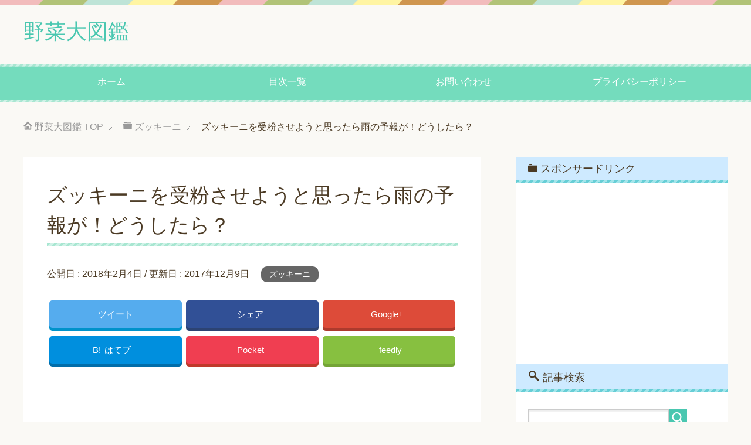

--- FILE ---
content_type: text/html; charset=UTF-8
request_url: https://vegetables01.xyz/archives/3197
body_size: 14153
content:
<!DOCTYPE html>
<html lang="ja" class="col2">
<head prefix="og: http://ogp.me/ns# fb: http://ogp.me/ns/fb#">

<title>ズッキーニを受粉させようと思ったら雨の予報が！どうしたら？ | 野菜大図鑑</title>
<meta charset="UTF-8">
<meta http-equiv="X-UA-Compatible" content="IE=edge">
<meta name="viewport" content="width=device-width, initial-scale=1.0">
<meta name="keywords" content="トマト,ピーマン,野菜,栄養,保存,効果,種類,ズッキーニ,保存,冷蔵,花,花びら,雄花,雨水,雨除け">
<meta name="description" content="明日ズッキーニを受粉させようと思ったのに、雨の予報が出ていたとします。 ズッキーニの受粉は、午前中が良かったと・・・">
<link rel="canonical" href="https://vegetables01.xyz/archives/3197" />

<!-- All in One SEO Pack 2.3.9.2 by Michael Torbert of Semper Fi Web Design[114,158] -->
<meta name="description"  content="明日ズッキーニを受粉させようと思ったのに、雨の予報が出ていたとします。ズッキーニの受粉は、午前中が良かったと聞いたことがあります。これでは花粉が雨で流れ出てしまいます！一体どうしたらよいのでしょうか？雨の対策について、調べてまとめてみました。" />

<link rel="canonical" href="https://vegetables01.xyz/archives/3197" />
<!-- /all in one seo pack -->
<link rel='dns-prefetch' href='//s.w.org' />
<link rel="alternate" type="application/rss+xml" title="野菜大図鑑 &raquo; フィード" href="https://vegetables01.xyz/feed" />
<link rel="alternate" type="application/rss+xml" title="野菜大図鑑 &raquo; コメントフィード" href="https://vegetables01.xyz/comments/feed" />
<link rel="alternate" type="application/rss+xml" title="野菜大図鑑 &raquo; ズッキーニを受粉させようと思ったら雨の予報が！どうしたら？ のコメントのフィード" href="https://vegetables01.xyz/archives/3197/feed" />
		<script type="text/javascript">
			window._wpemojiSettings = {"baseUrl":"https:\/\/s.w.org\/images\/core\/emoji\/11\/72x72\/","ext":".png","svgUrl":"https:\/\/s.w.org\/images\/core\/emoji\/11\/svg\/","svgExt":".svg","source":{"concatemoji":"https:\/\/vegetables01.xyz\/wp-includes\/js\/wp-emoji-release.min.js?ver=4.9.26"}};
			!function(e,a,t){var n,r,o,i=a.createElement("canvas"),p=i.getContext&&i.getContext("2d");function s(e,t){var a=String.fromCharCode;p.clearRect(0,0,i.width,i.height),p.fillText(a.apply(this,e),0,0);e=i.toDataURL();return p.clearRect(0,0,i.width,i.height),p.fillText(a.apply(this,t),0,0),e===i.toDataURL()}function c(e){var t=a.createElement("script");t.src=e,t.defer=t.type="text/javascript",a.getElementsByTagName("head")[0].appendChild(t)}for(o=Array("flag","emoji"),t.supports={everything:!0,everythingExceptFlag:!0},r=0;r<o.length;r++)t.supports[o[r]]=function(e){if(!p||!p.fillText)return!1;switch(p.textBaseline="top",p.font="600 32px Arial",e){case"flag":return s([55356,56826,55356,56819],[55356,56826,8203,55356,56819])?!1:!s([55356,57332,56128,56423,56128,56418,56128,56421,56128,56430,56128,56423,56128,56447],[55356,57332,8203,56128,56423,8203,56128,56418,8203,56128,56421,8203,56128,56430,8203,56128,56423,8203,56128,56447]);case"emoji":return!s([55358,56760,9792,65039],[55358,56760,8203,9792,65039])}return!1}(o[r]),t.supports.everything=t.supports.everything&&t.supports[o[r]],"flag"!==o[r]&&(t.supports.everythingExceptFlag=t.supports.everythingExceptFlag&&t.supports[o[r]]);t.supports.everythingExceptFlag=t.supports.everythingExceptFlag&&!t.supports.flag,t.DOMReady=!1,t.readyCallback=function(){t.DOMReady=!0},t.supports.everything||(n=function(){t.readyCallback()},a.addEventListener?(a.addEventListener("DOMContentLoaded",n,!1),e.addEventListener("load",n,!1)):(e.attachEvent("onload",n),a.attachEvent("onreadystatechange",function(){"complete"===a.readyState&&t.readyCallback()})),(n=t.source||{}).concatemoji?c(n.concatemoji):n.wpemoji&&n.twemoji&&(c(n.twemoji),c(n.wpemoji)))}(window,document,window._wpemojiSettings);
		</script>
		<style type="text/css">
img.wp-smiley,
img.emoji {
	display: inline !important;
	border: none !important;
	box-shadow: none !important;
	height: 1em !important;
	width: 1em !important;
	margin: 0 .07em !important;
	vertical-align: -0.1em !important;
	background: none !important;
	padding: 0 !important;
}
</style>
<link rel='stylesheet' id='contact-form-7-css'  href='https://vegetables01.xyz/wp-content/plugins/contact-form-7/includes/css/styles.css?ver=4.5.1' type='text/css' media='all' />
<link rel='stylesheet' id='toc-screen-css'  href='https://vegetables01.xyz/wp-content/plugins/table-of-contents-plus/screen.min.css?ver=1509' type='text/css' media='all' />
<link rel='stylesheet' id='keni_base-css'  href='https://vegetables01.xyz/wp-content/themes/keni70_wp_pretty_green_201610051330/base.css?ver=4.9.26' type='text/css' media='all' />
<link rel='stylesheet' id='keni_rwd-css'  href='https://vegetables01.xyz/wp-content/themes/keni70_wp_pretty_green_201610051330/rwd.css?ver=4.9.26' type='text/css' media='all' />
<link rel='stylesheet' id='sccss_style-css'  href='https://vegetables01.xyz/?sccss=1&#038;ver=4.9.26' type='text/css' media='all' />
<script type='text/javascript' src='https://vegetables01.xyz/wp-includes/js/jquery/jquery.js?ver=1.12.4'></script>
<script type='text/javascript' src='https://vegetables01.xyz/wp-includes/js/jquery/jquery-migrate.min.js?ver=1.4.1'></script>
<link rel='https://api.w.org/' href='https://vegetables01.xyz/wp-json/' />
<link rel="EditURI" type="application/rsd+xml" title="RSD" href="https://vegetables01.xyz/xmlrpc.php?rsd" />
<link rel="wlwmanifest" type="application/wlwmanifest+xml" href="https://vegetables01.xyz/wp-includes/wlwmanifest.xml" /> 
<meta name="generator" content="WordPress 4.9.26" />
<link rel='shortlink' href='https://vegetables01.xyz/?p=3197' />
<link rel="alternate" type="application/json+oembed" href="https://vegetables01.xyz/wp-json/oembed/1.0/embed?url=https%3A%2F%2Fvegetables01.xyz%2Farchives%2F3197" />
<link rel="alternate" type="text/xml+oembed" href="https://vegetables01.xyz/wp-json/oembed/1.0/embed?url=https%3A%2F%2Fvegetables01.xyz%2Farchives%2F3197&#038;format=xml" />
<script type="text/javascript">
	window._wp_rp_static_base_url = 'https://wprp.zemanta.com/static/';
	window._wp_rp_wp_ajax_url = "https://vegetables01.xyz/wp-admin/admin-ajax.php";
	window._wp_rp_plugin_version = '3.6.1';
	window._wp_rp_post_id = '3197';
	window._wp_rp_num_rel_posts = '12';
	window._wp_rp_thumbnails = true;
	window._wp_rp_post_title = '%E3%82%BA%E3%83%83%E3%82%AD%E3%83%BC%E3%83%8B%E3%82%92%E5%8F%97%E7%B2%89%E3%81%95%E3%81%9B%E3%82%88%E3%81%86%E3%81%A8%E6%80%9D%E3%81%A3%E3%81%9F%E3%82%89%E9%9B%A8%E3%81%AE%E4%BA%88%E5%A0%B1%E3%81%8C%EF%BC%81%E3%81%A9%E3%81%86%E3%81%97%E3%81%9F%E3%82%89%EF%BC%9F';
	window._wp_rp_post_tags = ['%E4%BF%9D%E5%AD%98', '%E9%9B%A8%E6%B0%B4', '%E8%8A%B1%E3%81%B3%E3%82%89', '%E5%86%B7%E8%94%B5', '%E9%9B%A8%E9%99%A4%E3%81%91', '%E9%9B%84%E8%8A%B1', '%E8%8A%B1', '%E3%82%BA%E3%83%83%E3%82%AD%E3%83%BC%E3%83%8B', 'pad', 'overflow', 'time', 'app', '2', '000', 'center', '10', 'defer', 'width', 'border', '50', 'alt', 'hidden', 'margin'];
	window._wp_rp_promoted_content = true;
</script>
<link rel="stylesheet" href="https://vegetables01.xyz/wp-content/plugins/wordpress-23-related-posts-plugin/static/themes/vertical-m.css?version=3.6.1" />

<!-- WP Content Copy Protection script by Rynaldo Stoltz Starts - http://yooplugins.com/ -->

<div align="center"><noscript>
   <div style="position:fixed; top:0px; left:0px; z-index:3000; height:100%; width:100%; background-color:#FFFFFF">
   <div style="font-family: Trebuchet MS; font-size: 14px; background-color:#FFF000; padding: 10pt;">Oops! It appears that you have disabled your Javascript. In order for you to see this page as it is meant to appear, we ask that you please re-enable your Javascript!</div></div>
   </noscript></div>

<script type="text/javascript">
function disableSelection(e){if(typeof e.onselectstart!="undefined")e.onselectstart=function(){return false};else if(typeof e.style.MozUserSelect!="undefined")e.style.MozUserSelect="none";else e.onmousedown=function(){return false};e.style.cursor="default"}window.onload=function(){disableSelection(document.body)}
</script>

<script type="text/javascript">
document.oncontextmenu=function(e){var t=e||window.event;var n=t.target||t.srcElement;if(n.nodeName!="A")return false};
document.ondragstart=function(){return false};
</script>

<style type="text/css">
* : (input, textarea) {
	-webkit-touch-callout:none;
	-webkit-user-select:none;
}
</style>

<style type="text/css">
img {
	-webkit-touch-callout:none;
	-webkit-user-select:none;
}
</style>

<script type="text/javascript">
window.addEventListener("keydown",function(e){if(e.ctrlKey&&(e.which==65||e.which==66||e.which==67||e.which==70||e.which==73||e.which==80||e.which==83||e.which==85||e.which==86)){e.preventDefault()}});document.keypress=function(e){if(e.ctrlKey&&(e.which==65||e.which==66||e.which==70||e.which==67||e.which==73||e.which==80||e.which==83||e.which==85||e.which==86)){}return false}
</script>

<script type="text/javascript">
document.onkeydown=function(e){e=e||window.event;if(e.keyCode==123||e.keyCode==18){return false}}
</script>

<!-- WP Content Copy Protection script by Rynaldo Stoltz Ends - http://yooplugins.com/ -->





























<link rel="shortcut icon" type="image/x-icon" href="https://vegetables01.xyz/wp-content/themes/keni70_wp_pretty_green_201610051330/favicon.ico">
<link rel="apple-touch-icon" href="https://vegetables01.xyz/wp-content/themes/keni70_wp_pretty_green_201610051330/images/apple-touch-icon.png">
<link rel="apple-touch-icon-precomposed" href="https://vegetables01.xyz/wp-content/themes/keni70_wp_pretty_green_201610051330/images/apple-touch-icon.png">
<link rel="icon" href="https://vegetables01.xyz/wp-content/themes/keni70_wp_pretty_green_201610051330/images/apple-touch-icon.png">
<!--[if lt IE 9]><script src="https://vegetables01.xyz/wp-content/themes/keni70_wp_pretty_green_201610051330/js/html5.js"></script><![endif]-->



<script>
  (function(i,s,o,g,r,a,m){i['GoogleAnalyticsObject']=r;i[r]=i[r]||function(){
  (i[r].q=i[r].q||[]).push(arguments)},i[r].l=1*new Date();a=s.createElement(o),
  m=s.getElementsByTagName(o)[0];a.async=1;a.src=g;m.parentNode.insertBefore(a,m)
  })(window,document,'script','https://www.google-analytics.com/analytics.js','ga');

  ga('create', 'UA-85190985-1', 'auto');
  ga('send', 'pageview');

</script>

</head>
	<body class="post-template-default single single-post postid-3197 single-format-standard">
	
	<div class="container">
		<header id="top" class="site-header ">	
		<div class="site-header-in">
			<div class="site-header-conts">
				<p class="site-title"><a href="https://vegetables01.xyz">野菜大図鑑</a></p>
			</div>
		</div>
		<!--▼グローバルナビ-->
		<nav class="global-nav">
			<div class="global-nav-in">
				<div class="global-nav-panel"><span class="btn-global-nav icon-gn-menu">メニュー</span></div>
				<ul id="menu">
				<li class="menu-item menu-item-type-custom menu-item-object-custom menu-item-home menu-item-14"><a href="http://vegetables01.xyz/">ホーム</a></li>
<li class="menu-item menu-item-type-post_type menu-item-object-page menu-item-16"><a href="https://vegetables01.xyz/sitemaps">目次一覧</a></li>
<li class="menu-item menu-item-type-post_type menu-item-object-page menu-item-15"><a href="https://vegetables01.xyz/%e3%81%8a%e5%95%8f%e3%81%84%e5%90%88%e3%82%8f%e3%81%9b">お問い合わせ</a></li>
<li class="menu-item menu-item-type-post_type menu-item-object-page menu-item-17"><a href="https://vegetables01.xyz/%e3%83%97%e3%83%a9%e3%82%a4%e3%83%90%e3%82%b7%e3%83%bc%e3%83%9d%e3%83%aa%e3%82%b7%e3%83%bc">プライバシーポリシー</a></li>
				</ul>
			</div>
		</nav>
		<!--▲グローバルナビ-->
		</header>
<!--▲サイトヘッダー-->
<div class="main-body">
<div class="main-body-in">

<nav class="breadcrumbs">
<ol class="breadcrumbs-in" itemscope itemtype="http://schema.org/BreadcrumbList">
<li class="bcl-first" itemprop="itemListElement" itemscope itemtype="http://schema.org/ListItem">
	<a itemprop="item" href="https://vegetables01.xyz"><span itemprop="name">野菜大図鑑</span> TOP</a>
	<meta itemprop="position" content="1" />
</li>
<li itemprop="itemListElement" itemscope itemtype="http://schema.org/ListItem">
	<a itemprop="item" href="https://vegetables01.xyz/archives/category/%e3%82%ba%e3%83%83%e3%82%ad%e3%83%bc%e3%83%8b"><span itemprop="name">ズッキーニ</span></a>
	<meta itemprop="position" content="2" />
</li>
<li class="bcl-last">ズッキーニを受粉させようと思ったら雨の予報が！どうしたら？</li>
</ol>
</nav>
	
	<!--▼メインコンテンツ-->
	<main>
	<div class="main-conts">

		<!--記事-->
		<article id="post-3197" class="section-wrap post-3197 post type-post status-publish format-standard has-post-thumbnail category-798 tag-178 tag-70 tag-139 tag-940 tag-931 tag-941 tag-939">
			<div class="section-in">

			<header class="article-header">
				<h1 class="section-title" itemprop="headline">ズッキーニを受粉させようと思ったら雨の予報が！どうしたら？</h1>
				<p class="post-date">公開日 : <time datetime="2018-02-04" itemprop="datePublished" content="2018-02-04" >2018年2月4日</time> / 更新日 : <time datetime="2017-12-09" itemprop="dateModified" content="2017-12-09">2017年12月9日</time></p>
								<div class="post-cat">
<span class="cat cat798" style="background-color: #666;"><a href="https://vegetables01.xyz/archives/category/%e3%82%ba%e3%83%83%e3%82%ad%e3%83%bc%e3%83%8b" style="color: #fff;">ズッキーニ</a></span>

</div>
				<div class="sns-wrap">
         <ul class="sns clearfix">
         <li class="twitter">
             <a href="http://twitter.com/intent/tweet?url=https%3A%2F%2Fvegetables01.xyz%2Farchives%2F3197&text=%E3%82%BA%E3%83%83%E3%82%AD%E3%83%BC%E3%83%8B%E3%82%92%E5%8F%97%E7%B2%89%E3%81%95%E3%81%9B%E3%82%88%E3%81%86%E3%81%A8%E6%80%9D%E3%81%A3%E3%81%9F%E3%82%89%E9%9B%A8%E3%81%AE%E4%BA%88%E5%A0%B1%E3%81%8C%EF%BC%81%E3%81%A9%E3%81%86%E3%81%97%E3%81%9F%E3%82%89%EF%BC%9F+%7C+%E9%87%8E%E8%8F%9C%E5%A4%A7%E5%9B%B3%E9%91%91&via=yuukivp&tw_p=tweetbutton&related="yuukivp" onclick="javascript:window.open(this.href, '', 'menubar=no,toolbar=no,resizable=yes,scrollbars=yes,height=600,width=600');return false;"><i class="fa fa-twitter"></i><span class="pc">ツイート</span></a>
         </li>
         <li class="facebook">
             <a href="http://www.facebook.com/sharer.php?src=bm&u=https%3A%2F%2Fvegetables01.xyz%2Farchives%2F3197&t=%E3%82%BA%E3%83%83%E3%82%AD%E3%83%BC%E3%83%8B%E3%82%92%E5%8F%97%E7%B2%89%E3%81%95%E3%81%9B%E3%82%88%E3%81%86%E3%81%A8%E6%80%9D%E3%81%A3%E3%81%9F%E3%82%89%E9%9B%A8%E3%81%AE%E4%BA%88%E5%A0%B1%E3%81%8C%EF%BC%81%E3%81%A9%E3%81%86%E3%81%97%E3%81%9F%E3%82%89%EF%BC%9F" onclick="javascript:window.open(this.href, '', 'menubar=no,toolbar=no,resizable=yes,scrollbars=yes,height=600,width=600');return false;"><i class="fa fa-facebook"></i><span class="pc">シェア</span><span class="share-count"></span></a>
         </li>
         <li class="googleplus">
             <a href="https://plus.google.com/share?url=https%3A%2F%2Fvegetables01.xyz%2Farchives%2F3197" onclick="javascript:window.open(this.href, '', 'menubar=no,toolbar=no,resizable=yes,scrollbars=yes,height=600,width=600');return false;"><i class="fa fa-google-plus"></i><span class="pc">Google+</span><span class="share-count"></span></a>
         </li>
         <li class="hatebu">       
             <a href="http://b.hatena.ne.jp/add?mode=confirm&url=https%3A%2F%2Fvegetables01.xyz%2Farchives%2F3197" onclick="javascript:window.open(this.href, '', 'menubar=no,toolbar=no,resizable=yes,scrollbars=yes,height=600,width=600');return false;"><span class="hatena-icon">B!</span><span class="pc">はてブ</span><span class="share-count"></span></a>
         </li>
         <li class="pocket">
             <a class="no-deco" target="_blank" href="http://getpocket.com/edit?url=https%3A%2F%2Fvegetables01.xyz%2Farchives%2F3197&title=%E3%82%BA%E3%83%83%E3%82%AD%E3%83%BC%E3%83%8B%E3%82%92%E5%8F%97%E7%B2%89%E3%81%95%E3%81%9B%E3%82%88%E3%81%86%E3%81%A8%E6%80%9D%E3%81%A3%E3%81%9F%E3%82%89%E9%9B%A8%E3%81%AE%E4%BA%88%E5%A0%B1%E3%81%8C%EF%BC%81%E3%81%A9%E3%81%86%E3%81%97%E3%81%9F%E3%82%89%EF%BC%9F" onclick="javascript:window.open(this.href, '', 'menubar=no,toolbar=no,resizable=yes,scrollbars=yes,height=600,width=600');return false;"><i class="fa fa-get-pocket"></i><span class="pc">Pocket</span><span class="share-count"></span></a>
         </li> 
         <li class="feedly">
             <a href="http://feedly.com/i/subscription/feed/https://vegetables01.xyz/feed" rel="nofollow" target="_blank"><i class="fa fa-rss"></i>feedly  </a>
         </li>
     </ul>
 </div>			</header>

<script async src="//pagead2.googlesyndication.com/pagead/js/adsbygoogle.js"></script>
<!-- 野菜【リンクヘッダー】 -->
<ins class="adsbygoogle"
     style="display:block"
     data-ad-client="ca-pub-8998432252131643"
     data-ad-slot="1809615781"
     data-ad-format="link"></ins>
<script>
(adsbygoogle = window.adsbygoogle || []).push({});
</script>
<br>



			<div class="article-body">
			<p>明日ズッキーニを受粉させようと思ったのに、雨の予報が出ていたとします。</p>
<p>ズッキーニの受粉は、午前中が良かったと聞いたことがあります。</p>
<p>これでは花粉が雨で流れ出てしまいます！</p>
<p>一体どうしたらよいのでしょうか？</p>
<p>雨の対策について、調べてまとめてみました。</p>
<p><img src="https://vegetables01.xyz/wp-content/plugins/lazy-load/images/1x1.trans.gif" data-lazy-src="https://vegetables01.xyz//wp-content/uploads/2017/10/shutterstock_121169011.jpg" class="aligncenter size-full wp-image-3300" alt="ズッキーニ 受粉 雨" width="426" height="500" srcset="https://vegetables01.xyz/wp-content/uploads/2017/10/shutterstock_121169011.jpg 426w, https://vegetables01.xyz/wp-content/uploads/2017/10/shutterstock_121169011-256x300.jpg 256w" sizes="(max-width: 426px) 100vw, 426px"><noscript><img class="aligncenter size-full wp-image-3300" src="https://vegetables01.xyz//wp-content/uploads/2017/10/shutterstock_121169011.jpg" alt="ズッキーニ 受粉 雨" width="426" height="500" srcset="https://vegetables01.xyz/wp-content/uploads/2017/10/shutterstock_121169011.jpg 426w, https://vegetables01.xyz/wp-content/uploads/2017/10/shutterstock_121169011-256x300.jpg 256w" sizes="(max-width: 426px) 100vw, 426px" /></noscript></p>
<div id="toc_container" class="no_bullets"><p class="toc_title">目次</p><ul class="toc_list"><li><a href="#i"><span class="toc_number toc_depth_1">1</span> 雨の日対策</a><ul><li><a href="#i-2"><span class="toc_number toc_depth_2">1.1</span> 家庭菜園レベルの面積であれば雨除けをしてあげよう</a></li><li><a href="#i-3"><span class="toc_number toc_depth_2">1.2</span> 既に雨が降っていたら雨水を溜まらないようにしよう</a></li><li><a href="#i-4"><span class="toc_number toc_depth_2">1.3</span> 人工授粉は、朝１０時までがベター</a></li><li><a href="#i-5"><span class="toc_number toc_depth_2">1.4</span> 雄花を冷蔵保存しておこう</a></li><li><a href="#i-6"><span class="toc_number toc_depth_2">1.5</span> 花ズッキーニとして収穫する</a></li></ul></li><li><a href="#i-7"><span class="toc_number toc_depth_1">2</span> まとめ</a></li></ul></div>
<h2><span id="i">雨の日対策</span></h2>
<h3><span id="i-2">家庭菜園レベルの面積であれば雨除けをしてあげよう</span></h3>
<p>ズッキーニは、雨でも花が咲きます。</p>
<p>花が咲いたところに雨が入り込んでしまうと、花粉が流されてしまい、受粉できなかったということはありえます。</p>
<p><span style="background-color: #ffff99;"><strong>ビニールなどで、雨除けをして花粉が流れ出ないようにしてあげましょう。</strong></span></p>
<h3><span id="i-3">既に雨が降っていたら雨水を溜まらないようにしよう</span></h3>
<p><strong><span style="background-color: #ffff99;">花びらの一部を落として、雨水が溜まらないようにする方法があります。</span></strong></p>
<p>具体的には、地面に近い下の方にある花弁を取り除き、そこから雨水が落ちるようにするのです。</p>
<h3><span id="i-4">人工授粉は、朝１０時までがベター</span></h3>
<p>雨除けまたは、雨水がたまらないように対策などできたら、<strong><span style="background-color: #ffff99;">朝１０時までに人工授粉してあげましょう。</span></strong></p>
<p><center>スポンサードリンク<br>
<script async src="//pagead2.googlesyndication.com/pagead/js/adsbygoogle.js"></script>
<!-- 野菜 -->
<ins class="adsbygoogle"
     style="display:inline-block;width:300px;height:250px"
     data-ad-client="ca-pub-8998432252131643"
     data-ad-slot="6973591415"></ins>
<script>
(adsbygoogle = window.adsbygoogle || []).push({});
</script>
</center>
<br></p>
<h3><span id="i-5">雄花を冷蔵保存しておこう</span></h3>
<p>しかし、たくさん育てていて、栽培面積が広く、全部に雨よけはできないという場合、<strong><span style="background-color: #ffff99;">雄花をいくつかとっておき、冷蔵保存しておくという方法もあります。</span></strong></p>
<p><strong><span style="background-color: #ffff99;">雨が上がった後、花粉が流れていなかった雌花と、人工受粉させてあげることができるそうです。</span></strong></p>
<p>しかし、全部の雌花に花粉が残っているわけではありませんので、失敗する可能性もあるのだそう。</p>
<h3><span id="i-6">花ズッキーニとして収穫する</span></h3>
<p>ズッキーニは、<strong><span style="background-color: #ffff99;">受粉しなくても花ズッキーニとして収穫することもできます。</span></strong></p>
<p>その場合は、花付きのまま、雌花についたズッキーニが２０ｃｍ程度まで大きくなるまで育てて、収穫しましょう。</p>
<blockquote class="instagram-media" style="background: #FFF; border: 0; border-radius: 3px; box-shadow: 0 0 1px 0 rgba(0,0,0,0.5),0 1px 10px 0 rgba(0,0,0,0.15); margin: 1px; max-width: 658px; padding: 0; width: calc(100% - 2px);" data-instgrm-captioned="" data-instgrm-version="7">
<div style="padding: 8px;">
<div style="background: #F8F8F8; line-height: 0; margin-top: 40px; padding: 50% 0; text-align: center; width: 100%;"></div>
<p style="margin: 8px 0 0 0; padding: 0 4px;"><a style="color: #000; font-family: Arial,sans-serif; font-size: 14px; font-style: normal; font-weight: normal; line-height: 17px; text-decoration: none; word-wrap: break-word;" href="https://www.instagram.com/p/BZxi7s4F1Kv/" target="_blank">#花ズッキーニ 収穫！ 近くのお店でフリッターにしてもらいました。人生初、花ズッキーニ。 美味しすぎるーー！！幸せ。 #収穫 #人生初 #フリッター #近所 #ピザ屋 #美味しすぎる #幸せ #有機 #農業 #ズッキーニ #ミニトマト #ロッソナポリタン #農業女子 #長野</a></p>
<p style="color: #c9c8cd; font-family: Arial,sans-serif; font-size: 14px; line-height: 17px; margin-bottom: 0; margin-top: 8px; overflow: hidden; padding: 8px 0 7px; text-align: center; text-overflow: ellipsis; white-space: nowrap;">@yukain0ueがシェアした投稿 &#8211; <time style="font-family: Arial,sans-serif; font-size: 14px; line-height: 17px;" datetime="2017-10-03T05:29:08+00:00">2017 10月 2 10:29午後 PDT</time></p>
</div>
</blockquote>
<p><script async defer src="//platform.instagram.com/en_US/embeds.js"></script></p>
<h2><span id="i-7">まとめ</span></h2>
<p>雨の日のズッキーニの人工授粉については、雨よけまたは、花びらの一部を取り除いて雨水が取り除いたうえで行う方法があります。</p>
<p>朝１０時までに人工授粉を行うのがベターです。</p>
<p>しかし、雨よけができない、花がたくさんありすぎて花びらの一部を取り除く作業を行えない等の場合は、雄花を保存して後日受粉させるか、受粉は諦めて花ズッキーニとして収穫する方法もあるでしょう。</p>
<p>以上、ズッキーニの雨の日の受粉について、調べてまとめてみました。</p>

<strong><span style="color: #ffffff; background-color: #ff0000;">check①</span></strong><span style="color: #ffffff; background-color: #ff0000;"><span style="background-color: #ffffff; color: #000000;">☞</span></span><span style="color: #0000ff; font-size: 14pt;"><strong><a style="color: #0000ff;" href="http://vegetables01.xyz/archives/lp/lp3">野菜についた農薬をすばやく落とす！鮮度もサポートしてくる〇〇が話題！？</a></strong></span>
<br>
<strong><span style="color: #ffffff; background-color: #ff0000;">check②</span></strong><span style="color: #ffffff; background-color: #ff0000;"><span style="background-color: #ffffff; color: #000000;">☞</span></span><span style="color: #0000ff; font-size: 14pt;"><strong><a style="color: #0000ff;" href="http://vegetables01.xyz/archives/8795">安心で安全！オーガニック有機野菜が買える今話題の宅配野菜ランキングはこちら➹</a></strong></span>

<center>スポンサードリンク<br>
<script async src="//pagead2.googlesyndication.com/pagead/js/adsbygoogle.js"></script>
<!-- 野菜 -->
<ins class="adsbygoogle"
     style="display:inline-block;width:300px;height:250px"
     data-ad-client="ca-pub-8998432252131643"
     data-ad-slot="6973591415"></ins>
<script>
(adsbygoogle = window.adsbygoogle || []).push({});
</script>
</center>
<br>


今のあなたにおすすめの記事<br>
<script async src="//pagead2.googlesyndication.com/pagead/js/adsbygoogle.js"></script>
<ins class="adsbygoogle"
     style="display:block"
     data-ad-format="autorelaxed"
     data-ad-client="ca-pub-8998432252131643"
     data-ad-slot="3542131414"></ins>
<script>
     (adsbygoogle = window.adsbygoogle || []).push({});
</script>
<br>


<div class="wp_rp_wrap  wp_rp_vertical_m" id="wp_rp_first"><div class="wp_rp_content"><h3 class="related_post_title">あわせて読みたい記事</h3><ul class="related_post wp_rp"><li data-position="0" data-poid="in-6013" data-post-type="none" ><a href="https://vegetables01.xyz/archives/6013" class="wp_rp_thumbnail"><img src="https://vegetables01.xyz/wp-content/uploads/2017/11/無題-113-150x150.png" alt="ズッキーニの雄花の保存方法は？花ズッキーニについて！" width="150" height="150" /></a><a href="https://vegetables01.xyz/archives/6013" class="wp_rp_title">ズッキーニの雄花の保存方法は？花ズッキーニについて！</a></li><li data-position="1" data-poid="in-6732" data-post-type="none" ><a href="https://vegetables01.xyz/archives/6732" class="wp_rp_thumbnail"><img src="https://vegetables01.xyz/wp-content/uploads/2017/11/shutterstock_94895107-150x150.jpg" alt="カボチャの受粉！雨対策について！" width="150" height="150" /></a><a href="https://vegetables01.xyz/archives/6732" class="wp_rp_title">カボチャの受粉！雨対策について！</a></li><li data-position="2" data-poid="in-5991" data-post-type="none" ><a href="https://vegetables01.xyz/archives/5991" class="wp_rp_thumbnail"><img src="https://vegetables01.xyz/wp-content/uploads/2017/11/無題-122-150x150.png" alt="ズッキーニの花も食べられる？ズッキーニの花の値段は？" width="150" height="150" /></a><a href="https://vegetables01.xyz/archives/5991" class="wp_rp_title">ズッキーニの花も食べられる？ズッキーニの花の値段は？</a></li><li data-position="3" data-poid="in-2315" data-post-type="none" ><a href="https://vegetables01.xyz/archives/2315" class="wp_rp_thumbnail"><img src="https://vegetables01.xyz/wp-content/uploads/2017/10/55-150x150.png" alt="キャベツの千切りの洗い方や保存方法とは？ラップを使うと良い？" width="150" height="150" /></a><a href="https://vegetables01.xyz/archives/2315" class="wp_rp_title">キャベツの千切りの洗い方や保存方法とは？ラップを使うと良い？</a></li><li data-position="4" data-poid="in-3105" data-post-type="none" ><a href="https://vegetables01.xyz/archives/3105" class="wp_rp_thumbnail"><img src="https://vegetables01.xyz/wp-content/uploads/2017/10/無題-107-150x150.png" alt="ズッキーニの種類！色も名前も異なるいくつかの種類がある！？" width="150" height="150" /></a><a href="https://vegetables01.xyz/archives/3105" class="wp_rp_title">ズッキーニの種類！色も名前も異なるいくつかの種類がある！？</a></li><li data-position="5" data-poid="in-3205" data-post-type="none" ><a href="https://vegetables01.xyz/archives/3205" class="wp_rp_thumbnail"><img src="https://vegetables01.xyz/wp-content/uploads/2017/10/無題-70-150x150.png" alt="ズッキーニの雄花と雌花！見分け方とは？" width="150" height="150" /></a><a href="https://vegetables01.xyz/archives/3205" class="wp_rp_title">ズッキーニの雄花と雌花！見分け方とは？</a></li><li data-position="6" data-poid="in-7248" data-post-type="none" ><a href="https://vegetables01.xyz/archives/7248" class="wp_rp_thumbnail"><img src="https://vegetables01.xyz/wp-content/uploads/2018/01/shutterstock_318060599-150x150.jpg" alt="オクラ種子の寿命は５年？！その特徴と価格について！" width="150" height="150" /></a><a href="https://vegetables01.xyz/archives/7248" class="wp_rp_title">オクラ種子の寿命は５年？！その特徴と価格について！</a></li><li data-position="7" data-poid="in-18240" data-post-type="none" ><a href="https://vegetables01.xyz/archives/18240" class="wp_rp_thumbnail"><img src="https://vegetables01.xyz/wp-content/uploads/2018/04/無題-63-150x150.png" alt="失敗しないれんこんの酢漬けの作り方！日持ちする理由とは？" width="150" height="150" /></a><a href="https://vegetables01.xyz/archives/18240" class="wp_rp_title">失敗しないれんこんの酢漬けの作り方！日持ちする理由とは？</a></li><li data-position="8" data-poid="in-3848" data-post-type="none" ><a href="https://vegetables01.xyz/archives/3848" class="wp_rp_thumbnail"><img src="https://vegetables01.xyz/wp-content/uploads/2017/10/shutterstock_138856160-150x150.jpg" alt="きゅうりの育て方！日当たりは？収穫までにどのくらい時間かかる？" width="150" height="150" /></a><a href="https://vegetables01.xyz/archives/3848" class="wp_rp_title">きゅうりの育て方！日当たりは？収穫までにどのくらい時間かかる？</a></li><li data-position="9" data-poid="in-17510" data-post-type="none" ><a href="https://vegetables01.xyz/archives/17510" class="wp_rp_thumbnail"><img src="https://vegetables01.xyz/wp-content/uploads/2018/03/78-3-150x150.png" alt="玉ねぎの栽培！水やりがコツ！？保存方法は？" width="150" height="150" /></a><a href="https://vegetables01.xyz/archives/17510" class="wp_rp_title">玉ねぎの栽培！水やりがコツ！？保存方法は？</a></li><li data-position="10" data-poid="in-3191" data-post-type="none" ><a href="https://vegetables01.xyz/archives/3191" class="wp_rp_thumbnail"><img src="https://vegetables01.xyz/wp-content/uploads/2017/10/無題-102-150x150.png" alt="ズッキーニを育てたい！種の種類はどのようなものがある？" width="150" height="150" /></a><a href="https://vegetables01.xyz/archives/3191" class="wp_rp_title">ズッキーニを育てたい！種の種類はどのようなものがある？</a></li><li data-position="11" data-poid="in-6005" data-post-type="none" ><a href="https://vegetables01.xyz/archives/6005" class="wp_rp_thumbnail"><img src="https://vegetables01.xyz/wp-content/uploads/2017/11/無題-117-150x150.png" alt="どんな色のズッキーニがあるの？ズッキーニの食べごろは？" width="150" height="150" /></a><a href="https://vegetables01.xyz/archives/6005" class="wp_rp_title">どんな色のズッキーニがあるの？ズッキーニの食べごろは？</a></li></ul></div></div>

<center>スポンサードリンク<br>
<script async src="//pagead2.googlesyndication.com/pagead/js/adsbygoogle.js"></script>
<!-- 野菜 -->
<ins class="adsbygoogle"
     style="display:inline-block;width:300px;height:250px"
     data-ad-client="ca-pub-8998432252131643"
     data-ad-slot="6973591415"></ins>
<script>
(adsbygoogle = window.adsbygoogle || []).push({});
</script>
</center>
<br>


			</div><!--article-body-->

			<div class="sns-wrap">
         <ul class="sns clearfix">
         <li class="twitter">
             <a href="http://twitter.com/intent/tweet?url=https%3A%2F%2Fvegetables01.xyz%2Farchives%2F3197&text=%E3%82%BA%E3%83%83%E3%82%AD%E3%83%BC%E3%83%8B%E3%82%92%E5%8F%97%E7%B2%89%E3%81%95%E3%81%9B%E3%82%88%E3%81%86%E3%81%A8%E6%80%9D%E3%81%A3%E3%81%9F%E3%82%89%E9%9B%A8%E3%81%AE%E4%BA%88%E5%A0%B1%E3%81%8C%EF%BC%81%E3%81%A9%E3%81%86%E3%81%97%E3%81%9F%E3%82%89%EF%BC%9F+%7C+%E9%87%8E%E8%8F%9C%E5%A4%A7%E5%9B%B3%E9%91%91&via=yuukivp&tw_p=tweetbutton&related="yuukivp" onclick="javascript:window.open(this.href, '', 'menubar=no,toolbar=no,resizable=yes,scrollbars=yes,height=600,width=600');return false;"><i class="fa fa-twitter"></i><span class="pc">ツイート</span></a>
         </li>
         <li class="facebook">
             <a href="http://www.facebook.com/sharer.php?src=bm&u=https%3A%2F%2Fvegetables01.xyz%2Farchives%2F3197&t=%E3%82%BA%E3%83%83%E3%82%AD%E3%83%BC%E3%83%8B%E3%82%92%E5%8F%97%E7%B2%89%E3%81%95%E3%81%9B%E3%82%88%E3%81%86%E3%81%A8%E6%80%9D%E3%81%A3%E3%81%9F%E3%82%89%E9%9B%A8%E3%81%AE%E4%BA%88%E5%A0%B1%E3%81%8C%EF%BC%81%E3%81%A9%E3%81%86%E3%81%97%E3%81%9F%E3%82%89%EF%BC%9F" onclick="javascript:window.open(this.href, '', 'menubar=no,toolbar=no,resizable=yes,scrollbars=yes,height=600,width=600');return false;"><i class="fa fa-facebook"></i><span class="pc">シェア</span><span class="share-count"></span></a>
         </li>
         <li class="googleplus">
             <a href="https://plus.google.com/share?url=https%3A%2F%2Fvegetables01.xyz%2Farchives%2F3197" onclick="javascript:window.open(this.href, '', 'menubar=no,toolbar=no,resizable=yes,scrollbars=yes,height=600,width=600');return false;"><i class="fa fa-google-plus"></i><span class="pc">Google+</span><span class="share-count"></span></a>
         </li>
         <li class="hatebu">       
             <a href="http://b.hatena.ne.jp/add?mode=confirm&url=https%3A%2F%2Fvegetables01.xyz%2Farchives%2F3197" onclick="javascript:window.open(this.href, '', 'menubar=no,toolbar=no,resizable=yes,scrollbars=yes,height=600,width=600');return false;"><span class="hatena-icon">B!</span><span class="pc">はてブ</span><span class="share-count"></span></a>
         </li>
         <li class="pocket">
             <a class="no-deco" target="_blank" href="http://getpocket.com/edit?url=https%3A%2F%2Fvegetables01.xyz%2Farchives%2F3197&title=%E3%82%BA%E3%83%83%E3%82%AD%E3%83%BC%E3%83%8B%E3%82%92%E5%8F%97%E7%B2%89%E3%81%95%E3%81%9B%E3%82%88%E3%81%86%E3%81%A8%E6%80%9D%E3%81%A3%E3%81%9F%E3%82%89%E9%9B%A8%E3%81%AE%E4%BA%88%E5%A0%B1%E3%81%8C%EF%BC%81%E3%81%A9%E3%81%86%E3%81%97%E3%81%9F%E3%82%89%EF%BC%9F" onclick="javascript:window.open(this.href, '', 'menubar=no,toolbar=no,resizable=yes,scrollbars=yes,height=600,width=600');return false;"><i class="fa fa-get-pocket"></i><span class="pc">Pocket</span><span class="share-count"></span></a>
         </li> 
         <li class="feedly">
             <a href="http://feedly.com/i/subscription/feed/https://vegetables01.xyz/feed" rel="nofollow" target="_blank"><i class="fa fa-rss"></i>feedly  </a>
         </li>
     </ul>
 </div>			
						<div class="post-tag">
			<p>タグ : <a href="https://vegetables01.xyz/archives/tag/%e4%bf%9d%e5%ad%98" rel="tag">保存</a>, <a href="https://vegetables01.xyz/archives/tag/%e5%86%b7%e8%94%b5" rel="tag">冷蔵</a>, <a href="https://vegetables01.xyz/archives/tag/%e8%8a%b1" rel="tag">花</a>, <a href="https://vegetables01.xyz/archives/tag/%e8%8a%b1%e3%81%b3%e3%82%89" rel="tag">花びら</a>, <a href="https://vegetables01.xyz/archives/tag/%e9%9b%84%e8%8a%b1" rel="tag">雄花</a>, <a href="https://vegetables01.xyz/archives/tag/%e9%9b%a8%e6%b0%b4" rel="tag">雨水</a>, <a href="https://vegetables01.xyz/archives/tag/%e9%9b%a8%e9%99%a4%e3%81%91" rel="tag">雨除け</a></p>
			</div>
						<div class="page-nav-bf cont-nav">
<p class="page-nav-next">「<a href="https://vegetables01.xyz/archives/3199" rel="next">ズッキーニの人工受粉！冷凍させて行う方法とは？</a>」</p>
<p class="page-nav-prev">「<a href="https://vegetables01.xyz/archives/3195" rel="prev">ズッキーニの受粉のやり方！コツとは？</a>」</p>
			</div>
			
			<section id="comments" class="comments-area">
			
<!-- You can start editing here. -->


			<!-- If comments are open, but there are no comments. -->

	 

<div id="respond">

<h3>コメントをどうぞ</h3>

<div id="cancel-comment-reply">
	<small><a rel="nofollow" id="cancel-comment-reply-link" href="/archives/3197#respond" style="display:none;">返信をキャンセルする。</a></small>
</div>


<form action="https://vegetables01.xyz/wp-comments-post.php" method="post" id="commentform">


<div class="comment-form-author">
<p><label for="author"><small>名前 <span class="required"> (必須) </span></small></label></p>
<p><input type="text" name="author" id="author" class="w50" value="" size="22" tabindex="1" aria-required='true'></p>
</div>

<div class="comment-form-mail">
<p><label for="email"><small>メールアドレス（公開されません） <span class="required"> (必須) </span></small></label></p>
<p><input type="text" name="email" id="email" class="w50" value="" size="22" tabindex="2" aria-required='true'></p>
</div>

<div class="comment-form-url">
<p><label for="url"><small>ウェブサイト</small></label></p>
<p><input type="text" name="url" id="url" class="w50" value="" size="22" tabindex="3"></p>
</div>


<!--<p><small><strong>XHTML:</strong> 次のタグを使用できます: <code>&lt;a href=&quot;&quot; title=&quot;&quot;&gt; &lt;abbr title=&quot;&quot;&gt; &lt;acronym title=&quot;&quot;&gt; &lt;b&gt; &lt;blockquote cite=&quot;&quot;&gt; &lt;cite&gt; &lt;code&gt; &lt;del datetime=&quot;&quot;&gt; &lt;em&gt; &lt;i&gt; &lt;q cite=&quot;&quot;&gt; &lt;s&gt; &lt;strike&gt; &lt;strong&gt; </code></small></p>-->

<p><textarea name="comment" id="comment" class="w90" cols="58" rows="10" tabindex="4"></textarea></p>

<p class="al-c"><button name="submit" type="submit" id="submit" class="btn btn-form01" tabindex="5" value="コメント送信" ><span>コメント送信</span></button>
<input type='hidden' name='comment_post_ID' value='3197' id='comment_post_ID' />
<input type='hidden' name='comment_parent' id='comment_parent' value='0' />
</p>
<p style="display: none;"><input type="hidden" id="akismet_comment_nonce" name="akismet_comment_nonce" value="ce3a6323f5" /></p><p style="display: none;"><input type="hidden" id="ak_js" name="ak_js" value="25"/></p>
</form>

</div>

			</section>

			</div><!--section-in-->
		</article><!--記事-->


	</div><!--main-conts-->
	</main>
	<!--▲メインコンテンツ-->

		<!--▼サブコンテンツ-->
	<aside class="sub-conts sidebar">
		<section id="text-2" class="section-wrap widget-conts widget_text"><div class="section-in"><h3 class="section-title">スポンサードリンク</h3>			<div class="textwidget"><script async src="//pagead2.googlesyndication.com/pagead/js/adsbygoogle.js"></script>
<!-- 野菜【PC用】 -->
<ins class="adsbygoogle"
     style="display:block"
     data-ad-client="ca-pub-8998432252131643"
     data-ad-slot="5758794342"
     data-ad-format="rectangle"></ins>
<script>
(adsbygoogle = window.adsbygoogle || []).push({});
</script></div>
		</div></section><section id="search-2" class="section-wrap widget-conts widget_search"><div class="section-in"><h3 class="section-title">記事検索</h3><form method="get" id="searchform" action="https://vegetables01.xyz/">
	<div class="search-box">
		<input class="search" type="text" value="" name="s" id="s"><button id="searchsubmit" class="btn-search"><img alt="検索" width="32" height="20" src="https://vegetables01.xyz/wp-content/themes/keni70_wp_pretty_green_201610051330/images/icon/icon-btn-search.png"></button>
	</div>
</form></div></section><section id="keni_recent_post-2" class="section-wrap widget-conts widget_keni_recent_post"><div class="section-in"><h3 class="section-title">新着記事</h3>
<ul class="post-list02">
<li class=" on-image">
<div class="post-box" style="background-image: url(https://vegetables01.xyz/wp-content/uploads/2018/04/無題-25-320x320.png);">
<a href="https://vegetables01.xyz/archives/18133"><p class="post-text">レンコンがフライパンにくっつく！レンコンをおいしく調理するには？</p></a>
</div>
</li>
<li class=" on-image">
<div class="post-box" style="background-image: url(https://vegetables01.xyz/wp-content/uploads/2018/04/無題-26-320x320.png);">
<a href="https://vegetables01.xyz/archives/18136"><p class="post-text">レンコンの歴史！実は日本では茨城が有名？</p></a>
</div>
</li>
<li class=" on-image">
<div class="post-box" style="background-image: url(https://vegetables01.xyz/wp-content/uploads/2018/04/無題-27-320x320.png);">
<a href="https://vegetables01.xyz/archives/18139"><p class="post-text">レンコンが糸を引く！なぜ？腐っているから？</p></a>
</div>
</li>
<li class=" on-image">
<div class="post-box" style="background-image: url(https://vegetables01.xyz/wp-content/uploads/2018/04/無題-28-320x320.png);">
<a href="https://vegetables01.xyz/archives/18142"><p class="post-text">風邪や花粉症におすすめ！？レンコン汁で咳を鎮める！？食べ方と作り方とは？</p></a>
</div>
</li>
<li class=" on-image">
<div class="post-box" style="background-image: url(https://vegetables01.xyz/wp-content/uploads/2018/04/無題-29-320x320.png);">
<a href="https://vegetables01.xyz/archives/18145"><p class="post-text">レンコンの変色対策とは！？焼くと黒く変色してしまう時の対処も併せて紹介！</p></a>
</div>
</li>
</ul>
</div></section><section id="keni_pv-2" class="section-wrap widget-conts widget_keni_pv"><div class="section-in"><h3 class="section-title">人気記事</h3>
<ol class="ranking-list ranking-list04">
<li class="rank01 on-image">
<div class="rank-box">
<a href="https://vegetables01.xyz/archives/1219"><img src="https://vegetables01.xyz/wp-content/uploads/2016/12/shutterstock_375260896-320x298.jpg" width="320" height="320" alt=""></a>
<p class="rank-text"><a href="https://vegetables01.xyz/archives/1219">ピーマンが赤く変色してしまった、赤くなった原因は？食べられる？</a></p>
</div>
</li>
<li class="rank02 on-image">
<div class="rank-box">
<a href="https://vegetables01.xyz/archives/755"><img src="https://vegetables01.xyz/wp-content/uploads/2016/11/shutterstock_307662470-2-320x320.jpg" width="320" height="320" alt=""></a>
<p class="rank-text"><a href="https://vegetables01.xyz/archives/755">まだ捨てないで！しわしわ・しなしな・赤くなったピーマンも食べられる！</a></p>
</div>
</li>
<li class="rank03 on-image">
<div class="rank-box">
<a href="https://vegetables01.xyz/archives/15500"><img src="https://vegetables01.xyz/wp-content/uploads/2018/03/53-3-320x320.png" width="320" height="320" alt=""></a>
<p class="rank-text"><a href="https://vegetables01.xyz/archives/15500">みょうがの色が緑！？それって大丈夫なの？</a></p>
</div>
</li>
<li class="rank04 on-image">
<div class="rank-box">
<a href="https://vegetables01.xyz/archives/1093"><img src="https://vegetables01.xyz/wp-content/uploads/2016/11/shutterstock_179431913-1-320x320.jpg" width="320" height="320" alt=""></a>
<p class="rank-text"><a href="https://vegetables01.xyz/archives/1093">生食や種に毒があるってホント？ピーマンの噂</a></p>
</div>
</li>
<li class="rank05 on-image">
<div class="rank-box">
<a href="https://vegetables01.xyz/archives/1584"><img src="https://vegetables01.xyz/wp-content/uploads/2016/12/shutterstock_457121851-320x320.jpg" width="320" height="320" alt=""></a>
<p class="rank-text"><a href="https://vegetables01.xyz/archives/1584">ピーマンアレルギーの症状、皮膚に出たり腹痛になったら危険！？</a></p>
</div>
</li>
<li class="rank06 on-image">
<div class="rank-box">
<a href="https://vegetables01.xyz/archives/3041"><img src="https://vegetables01.xyz/wp-content/uploads/2017/10/104-320x320.png" width="320" height="320" alt=""></a>
<p class="rank-text"><a href="https://vegetables01.xyz/archives/3041">にんじんの美味しい部分はどこ？上下で味が違う？</a></p>
</div>
</li>
<li class="rank07 on-image">
<div class="rank-box">
<a href="https://vegetables01.xyz/archives/3856"><img src="https://vegetables01.xyz/wp-content/uploads/2017/10/無題-168-320x320.png" width="320" height="320" alt=""></a>
<p class="rank-text"><a href="https://vegetables01.xyz/archives/3856">きゅうりの葉の色が薄い！原因は？対策は？</a></p>
</div>
</li>
<li class="rank08 on-image">
<div class="rank-box">
<a href="https://vegetables01.xyz/archives/1727"><img src="https://vegetables01.xyz/wp-content/uploads/2017/10/10-320x320.png" width="320" height="320" alt=""></a>
<p class="rank-text"><a href="https://vegetables01.xyz/archives/1727">ほうれん草とサラダほうれん草！違いは？</a></p>
</div>
</li>
<li class="rank09 on-image">
<div class="rank-box">
<a href="https://vegetables01.xyz/archives/9613"><img src="https://vegetables01.xyz/wp-content/uploads/2018/02/23-320x320.png" width="320" height="320" alt=""></a>
<p class="rank-text"><a href="https://vegetables01.xyz/archives/9613">とうもろこしは食品群の何軍に分類されるの！？食品群とは？</a></p>
</div>
</li>
<li class="rank10 on-image">
<div class="rank-box">
<a href="https://vegetables01.xyz/archives/1062"><img src="https://vegetables01.xyz/wp-content/uploads/2016/11/shutterstock_197567531-320x320.jpg" width="320" height="320" alt=""></a>
<p class="rank-text"><a href="https://vegetables01.xyz/archives/1062">なぜカレーにトマトを入れると良いのか？その理由とトマトカレーの作り方を紹介！</a></p>
</div>
</li>
</ol>
</div></section><section id="categories-2" class="section-wrap widget-conts widget_categories"><div class="section-in"><h3 class="section-title">カテゴリー</h3>		<ul>
	<li class="cat-item cat-item-681"><a href="https://vegetables01.xyz/archives/category/%e3%81%84%e3%82%93%e3%81%92%e3%82%93" >いんげん</a>
</li>
	<li class="cat-item cat-item-1298"><a href="https://vegetables01.xyz/archives/category/%e3%81%8b%e3%81%bc%e3%81%a1%e3%82%83" >かぼちゃ</a>
</li>
	<li class="cat-item cat-item-1063"><a href="https://vegetables01.xyz/archives/category/%e3%81%8d%e3%82%85%e3%81%86%e3%82%8a" >きゅうり</a>
</li>
	<li class="cat-item cat-item-2302"><a href="https://vegetables01.xyz/archives/category/%e3%81%94%e3%81%bc%e3%81%86" >ごぼう</a>
</li>
	<li class="cat-item cat-item-2880"><a href="https://vegetables01.xyz/archives/category/%e3%81%95%e3%81%a4%e3%81%be%e3%81%84%e3%82%82" >さつまいも</a>
</li>
	<li class="cat-item cat-item-2380"><a href="https://vegetables01.xyz/archives/category/%e3%81%97%e3%81%97%e3%81%a8%e3%81%86" >ししとう</a>
</li>
	<li class="cat-item cat-item-2682"><a href="https://vegetables01.xyz/archives/category/%e3%81%97%e3%81%9d" >しそ</a>
</li>
	<li class="cat-item cat-item-2755"><a href="https://vegetables01.xyz/archives/category/%e3%81%9f%e3%81%91%e3%81%ae%e3%81%93" >たけのこ</a>
</li>
	<li class="cat-item cat-item-2550"><a href="https://vegetables01.xyz/archives/category/%e3%81%a8%e3%81%86%e3%82%82%e3%82%8d%e3%81%93%e3%81%97" >とうもろこし</a>
</li>
	<li class="cat-item cat-item-2827"><a href="https://vegetables01.xyz/archives/category/%e3%81%aa%e3%81%99" >なす</a>
</li>
	<li class="cat-item cat-item-627"><a href="https://vegetables01.xyz/archives/category/%e3%81%ab%e3%82%93%e3%81%98%e3%82%93" >にんじん</a>
</li>
	<li class="cat-item cat-item-3253"><a href="https://vegetables01.xyz/archives/category/%e3%81%b5%e3%81%8d" >ふき</a>
</li>
	<li class="cat-item cat-item-7"><a href="https://vegetables01.xyz/archives/category/%e3%81%bb%e3%81%86%e3%82%8c%e3%82%93%e8%8d%89" >ほうれん草</a>
</li>
	<li class="cat-item cat-item-3879"><a href="https://vegetables01.xyz/archives/category/%e3%81%bf%e3%82%87%e3%81%86%e3%81%8c" >みょうが</a>
</li>
	<li class="cat-item cat-item-823"><a href="https://vegetables01.xyz/archives/category/%e3%82%82%e3%82%84%e3%81%97" >もやし</a>
</li>
	<li class="cat-item cat-item-4517"><a href="https://vegetables01.xyz/archives/category/%e3%82%8c%e3%82%93%e3%81%93%e3%82%93" >れんこん</a>
</li>
	<li class="cat-item cat-item-4224"><a href="https://vegetables01.xyz/archives/category/%e3%82%8f%e3%81%95%e3%81%b3" >わさび</a>
</li>
	<li class="cat-item cat-item-274"><a href="https://vegetables01.xyz/archives/category/%e3%82%a2%e3%82%b9%e3%83%91%e3%83%a9%e3%82%ac%e3%82%b9" >アスパラガス</a>
</li>
	<li class="cat-item cat-item-2379"><a href="https://vegetables01.xyz/archives/category/%e3%82%a6%e3%82%b3%e3%83%b3" >ウコン</a>
</li>
	<li class="cat-item cat-item-1953"><a href="https://vegetables01.xyz/archives/category/%e3%82%aa%e3%82%af%e3%83%a9" >オクラ</a>
</li>
	<li class="cat-item cat-item-2439"><a href="https://vegetables01.xyz/archives/category/%e3%82%aa%e3%82%b9%e3%82%b9%e3%83%a1%e3%82%a2%e3%82%a4%e3%83%86%e3%83%a0" >オススメアイテム</a>
</li>
	<li class="cat-item cat-item-394"><a href="https://vegetables01.xyz/archives/category/%e3%82%ad%e3%83%a3%e3%83%99%e3%83%84" >キャベツ</a>
</li>
	<li class="cat-item cat-item-1770"><a href="https://vegetables01.xyz/archives/category/%e3%82%af%e3%83%ac%e3%82%bd%e3%83%b3" >クレソン</a>
</li>
	<li class="cat-item cat-item-2291"><a href="https://vegetables01.xyz/archives/category/%e3%82%b0%e3%83%aa%e3%83%b3%e3%83%94%e3%83%bc%e3%82%b9" >グリンピース</a>
</li>
	<li class="cat-item cat-item-2223"><a href="https://vegetables01.xyz/archives/category/%e3%82%b1%e3%83%bc%e3%83%ab" >ケール</a>
</li>
	<li class="cat-item cat-item-1164"><a href="https://vegetables01.xyz/archives/category/%e3%82%b4%e3%83%bc%e3%83%a4" >ゴーヤ</a>
</li>
	<li class="cat-item cat-item-798"><a href="https://vegetables01.xyz/archives/category/%e3%82%ba%e3%83%83%e3%82%ad%e3%83%bc%e3%83%8b" >ズッキーニ</a>
</li>
	<li class="cat-item cat-item-2513"><a href="https://vegetables01.xyz/archives/category/%e3%82%bb%e3%83%ad%e3%83%aa" >セロリ</a>
</li>
	<li class="cat-item cat-item-4"><a href="https://vegetables01.xyz/archives/category/%e3%83%88%e3%83%9e%e3%83%88" >トマト</a>
</li>
	<li class="cat-item cat-item-2357"><a href="https://vegetables01.xyz/archives/category/%e3%83%88%e3%83%ac%e3%83%93%e3%82%b9" >トレビス</a>
</li>
	<li class="cat-item cat-item-3477"><a href="https://vegetables01.xyz/archives/category/%e3%83%8b%e3%83%a9" >ニラ</a>
</li>
	<li class="cat-item cat-item-950"><a href="https://vegetables01.xyz/archives/category/%e3%83%91%e3%82%af%e3%83%81%e3%83%bc" >パクチー</a>
</li>
	<li class="cat-item cat-item-6"><a href="https://vegetables01.xyz/archives/category/%e3%83%91%e3%83%97%e3%83%aa%e3%82%ab" >パプリカ</a>
</li>
	<li class="cat-item cat-item-5"><a href="https://vegetables01.xyz/archives/category/%e3%83%94%e3%83%bc%e3%83%9e%e3%83%b3" >ピーマン</a>
</li>
	<li class="cat-item cat-item-1207"><a href="https://vegetables01.xyz/archives/category/%e3%83%96%e3%83%ad%e3%83%83%e3%82%b3%e3%83%aa%e3%83%bc" >ブロッコリー</a>
</li>
	<li class="cat-item cat-item-3685"><a href="https://vegetables01.xyz/archives/category/%e3%83%99%e3%83%93%e3%83%bc%e3%83%aa%e3%83%bc%e3%83%95" >ベビーリーフ</a>
</li>
	<li class="cat-item cat-item-4450"><a href="https://vegetables01.xyz/archives/category/%e3%83%a2%e3%83%ad%e3%83%98%e3%82%a4%e3%83%a4" >モロヘイヤ</a>
</li>
	<li class="cat-item cat-item-3860"><a href="https://vegetables01.xyz/archives/category/%e3%83%a9%e3%83%87%e3%82%a3%e3%83%83%e3%82%b7%e3%83%a5" >ラディッシュ</a>
</li>
	<li class="cat-item cat-item-2358"><a href="https://vegetables01.xyz/archives/category/%e3%83%a9%e3%83%b3%e3%82%ad%e3%83%b3%e3%82%b0" >ランキング</a>
</li>
	<li class="cat-item cat-item-1430"><a href="https://vegetables01.xyz/archives/category/%e3%83%ac%e3%82%bf%e3%82%b9" >レタス</a>
</li>
	<li class="cat-item cat-item-3561"><a href="https://vegetables01.xyz/archives/category/%e5%a4%a7%e6%a0%b9" >大根</a>
</li>
	<li class="cat-item cat-item-3401"><a href="https://vegetables01.xyz/archives/category/%e5%b0%8f%e6%9d%be%e8%8f%9c" >小松菜</a>
</li>
	<li class="cat-item cat-item-4471"><a href="https://vegetables01.xyz/archives/category/%e5%b1%b1%e8%8a%8b" >山芋</a>
</li>
	<li class="cat-item cat-item-1771"><a href="https://vegetables01.xyz/archives/category/%e6%98%a5%e8%8f%8a" >春菊</a>
</li>
	<li class="cat-item cat-item-2996"><a href="https://vegetables01.xyz/archives/category/%e6%9e%9d%e8%b1%86" >枝豆</a>
</li>
	<li class="cat-item cat-item-4082"><a href="https://vegetables01.xyz/archives/category/%e6%a2%85" >梅</a>
</li>
	<li class="cat-item cat-item-1658"><a href="https://vegetables01.xyz/archives/category/%e6%b0%b4%e8%8f%9c" >水菜</a>
</li>
	<li class="cat-item cat-item-799"><a href="https://vegetables01.xyz/archives/category/%e7%8e%89%e3%81%ad%e3%81%8e" >玉ねぎ</a>
</li>
	<li class="cat-item cat-item-3109"><a href="https://vegetables01.xyz/archives/category/%e7%94%9f%e5%a7%9c" >生姜</a>
</li>
	<li class="cat-item cat-item-3702"><a href="https://vegetables01.xyz/archives/category/%e7%99%bd%e8%8f%9c" >白菜</a>
</li>
	<li class="cat-item cat-item-1747"><a href="https://vegetables01.xyz/archives/category/%e9%95%b7%e3%83%8d%e3%82%ae" >長ネギ</a>
</li>
		</ul>
</div></section>	</aside>
	<!--▲サブコンテンツ-->
	

</div>
</div>

<!--▼サイトフッター-->
<footer class="site-footer">
	<div class="site-footer-in">
	<div class="site-footer-conts">
	</div>
	</div>
	<div class="copyright">
		<p><small>Copyright (C) 2026 野菜大図鑑 <span>All Rights Reserved.</span></small></p>
	</div>
</footer>
<!--▲サイトフッター-->


<!--▼ページトップ-->
<p class="page-top"><a href="#top"><img class="over" src="https://vegetables01.xyz/wp-content/themes/keni70_wp_pretty_green_201610051330/images/common/page-top_off.png" width="80" height="80" alt="ページの先頭へ"></a></p>
<!--▲ページトップ-->

</div><!--container-->

<!-- AdSense Manager v4.0.3 (0.393 seconds.) --><script type='text/javascript' src='https://vegetables01.xyz/wp-content/plugins/akismet/_inc/form.js?ver=3.1.11'></script>
<script type='text/javascript' src='https://vegetables01.xyz/wp-content/plugins/contact-form-7/includes/js/jquery.form.min.js?ver=3.51.0-2014.06.20'></script>
<script type='text/javascript'>
/* <![CDATA[ */
var _wpcf7 = {"loaderUrl":"https:\/\/vegetables01.xyz\/wp-content\/plugins\/contact-form-7\/images\/ajax-loader.gif","recaptcha":{"messages":{"empty":"\u3042\u306a\u305f\u304c\u30ed\u30dc\u30c3\u30c8\u3067\u306f\u306a\u3044\u3053\u3068\u3092\u8a3c\u660e\u3057\u3066\u304f\u3060\u3055\u3044\u3002"}},"sending":"\u9001\u4fe1\u4e2d ..."};
/* ]]> */
</script>
<script type='text/javascript' src='https://vegetables01.xyz/wp-content/plugins/contact-form-7/includes/js/scripts.js?ver=4.5.1'></script>
<script type='text/javascript'>
/* <![CDATA[ */
var tocplus = {"visibility_show":"show","visibility_hide":"hide","width":"Auto"};
/* ]]> */
</script>
<script type='text/javascript' src='https://vegetables01.xyz/wp-content/plugins/table-of-contents-plus/front.min.js?ver=1509'></script>
<script type='text/javascript' src='https://vegetables01.xyz/wp-content/themes/keni70_wp_pretty_green_201610051330/js/socialButton.js?ver=4.9.26'></script>
<script type='text/javascript' src='https://vegetables01.xyz/wp-content/themes/keni70_wp_pretty_green_201610051330/js/utility.js?ver=4.9.26'></script>
<script type='text/javascript' src='https://vegetables01.xyz/wp-content/plugins/lazy-load/js/jquery.sonar.min.js?ver=0.6.1'></script>
<script type='text/javascript' src='https://vegetables01.xyz/wp-content/plugins/lazy-load/js/lazy-load.js?ver=0.6.1'></script>
<script type='text/javascript' src='https://vegetables01.xyz/wp-includes/js/wp-embed.min.js?ver=4.9.26'></script>
	

</body>
</html>

--- FILE ---
content_type: text/html; charset=utf-8
request_url: https://www.google.com/recaptcha/api2/aframe
body_size: 268
content:
<!DOCTYPE HTML><html><head><meta http-equiv="content-type" content="text/html; charset=UTF-8"></head><body><script nonce="-yqFUy4A6glZBnQ-IMR0uw">/** Anti-fraud and anti-abuse applications only. See google.com/recaptcha */ try{var clients={'sodar':'https://pagead2.googlesyndication.com/pagead/sodar?'};window.addEventListener("message",function(a){try{if(a.source===window.parent){var b=JSON.parse(a.data);var c=clients[b['id']];if(c){var d=document.createElement('img');d.src=c+b['params']+'&rc='+(localStorage.getItem("rc::a")?sessionStorage.getItem("rc::b"):"");window.document.body.appendChild(d);sessionStorage.setItem("rc::e",parseInt(sessionStorage.getItem("rc::e")||0)+1);localStorage.setItem("rc::h",'1769074615432');}}}catch(b){}});window.parent.postMessage("_grecaptcha_ready", "*");}catch(b){}</script></body></html>